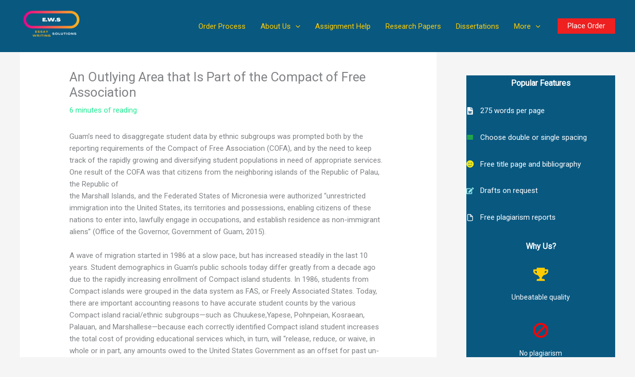

--- FILE ---
content_type: text/css; charset=utf-8
request_url: https://www.essaywritingsolutions.com/wp-content/cache/min/1/wp-content/uploads/uag-plugin/assets/2000/uag-css-2238.css?ver=1767897930
body_size: 367
content:
.uagb-section__wrap{position:relative}.uagb-section__wrap .uagb-section__inner-wrap{position:relative;z-index:2;margin-right:auto;margin-left:auto}.uagb-section__wrap .uagb-section__overlay{position:absolute;top:0;left:0;width:100%;height:100%}.uagb-section__wrap .uagb-section__video-wrap{position:absolute;top:0;left:0;z-index:0;width:100%;height:100%;transition:opacity 1s;overflow:hidden;-webkit-transition:opacity 1s;-o-transition:opacity 1s}.uagb-section__wrap .uagb-section__video-wrap video{display:inline-block;vertical-align:baseline;width:100%;height:100%;max-width:100%;margin:0;background-size:cover;border:none;object-fit:cover;line-height:1;-o-object-fit:cover}@media (min-width:768px) and (max-width:1024px){.wp-block-uagb-section.uagb-section__wrap.uagb-section__background-image{background-attachment:scroll}}.uagb-block-79a8fcfd.uagb-section__wrap{padding-top:20px;padding-bottom:20px;padding-left:20px;padding-right:20px;margin-top:0;margin-bottom:0;border-style:none;margin-right:0;margin-left:0;max-width:100%}.uagb-block-79a8fcfd>.uagb-section__video-wrap{opacity:.5}.uagb-block-79a8fcfd>.uagb-section__inner-wrap{max-width:1200px}.uagb-block-79a8fcfd.wp-block-uagb-section{box-shadow:0 0}.uagb-block-79a8fcfd>.uagb-section__overlay{background-color:#13425f;border-radius:}@media only screen and (max-width:976px){.uagb-block-79a8fcfd.uagb-section__wrap{border-style:none}}@media only screen and (max-width:767px){.uagb-block-79a8fcfd.uagb-section__wrap{border-style:none}}

--- FILE ---
content_type: text/css; charset=utf-8
request_url: https://www.essaywritingsolutions.com/wp-content/cache/min/1/wp-content/uploads/uag-plugin/assets/1000/uag-css-685.css?ver=1767897931
body_size: 3294
content:
.uagb-section__wrap{position:relative}.uagb-section__wrap .uagb-section__inner-wrap{position:relative;z-index:2;margin-right:auto;margin-left:auto}.uagb-section__wrap .uagb-section__overlay{position:absolute;top:0;left:0;width:100%;height:100%}.uagb-section__wrap .uagb-section__video-wrap{position:absolute;top:0;left:0;z-index:0;width:100%;height:100%;transition:opacity 1s;overflow:hidden;-webkit-transition:opacity 1s;-o-transition:opacity 1s}.uagb-section__wrap .uagb-section__video-wrap video{display:inline-block;vertical-align:baseline;width:100%;height:100%;max-width:100%;margin:0;background-size:cover;border:none;object-fit:cover;line-height:1;-o-object-fit:cover}@media (min-width:768px) and (max-width:1024px){.wp-block-uagb-section.uagb-section__wrap.uagb-section__background-image{background-attachment:scroll}}.uagb-ifb-content>svg *{-webkit-transition:all 0.2s;-o-transition:all 0.2s;transition:all 0.2s}.uagb-ifb-content>svg,.uagb-ifb-content{display:inline-block}.uagb-ifb-content>svg{vertical-align:middle;width:inherit;height:inherit;font-style:initial}.uagb-ifb-content .uagb-ifb-icon-wrap svg{box-sizing:content-box;width:inherit;height:inherit}.uagb-ifb-button-wrapper:empty{display:none}div.uagb-ifb-button-wrapper a.uagb-infobox-cta-link,div.uagb-ifb-cta a.uagb-infobox-cta-link,.entry .entry-content a.uagb-infobox-cta-link,a.uagb-infobox-link-wrap,.entry .entry-content a.uagb-infobox-link-wrap{text-decoration:none;align-items:center}.uagb-infobox-icon-left-title.uagb-infobox-image-valign-middle .uagb-ifb-title-wrap,.uagb-infobox-icon-right-title.uagb-infobox-image-valign-middle .uagb-ifb-title-wrap,.uagb-infobox-image-valign-middle .uagb-ifb-icon-wrap,.uagb-infobox-image-valign-middle .uagb-ifb-image-content,.uagb-infobox-icon-left.uagb-infobox-image-valign-middle .uagb-ifb-content,.uagb-infobox-icon-right.uagb-infobox-image-valign-middle .uagb-ifb-content{-ms-flex-item-align:center;-webkit-align-self:center;align-self:center}.uagb-infobox-icon-left-title.uagb-infobox-image-valign-top .uagb-ifb-title-wrap,.uagb-infobox-icon-right-title.uagb-infobox-image-valign-top .uagb-ifb-title-wrap,.uagb-infobox-image-valign-top .uagb-ifb-icon-wrap,.uagb-infobox-image-valign-top .uagb-ifb-image-content,.uagb-infobox-icon-left.uagb-infobox-image-valign-top .uagb-ifb-content,.uagb-infobox-icon-right.uagb-infobox-image-valign-top .uagb-ifb-content{-webkit-align-self:self-start;align-self:self-start}.uagb-infobox-left{justify-content:flex-start;text-align:left;-webkit-box-pack:start;-ms-flex-pack:start;-webkit-justify-content:flex-start;-moz-box-pack:start}.uagb-infobox-center{justify-content:center;text-align:center;-webkit-box-pack:center;-ms-flex-pack:center;-webkit-justify-content:center;-moz-box-pack:center}.uagb-infobox-right{justify-content:flex-end;text-align:right;-webkit-box-pack:end;-ms-flex-pack:end;-webkit-justify-content:flex-end;-moz-box-pack:end}.uagb-infobox-icon-above-title.uagb-infobox__content-wrap,.uagb-infobox-icon-below-title.uagb-infobox__content-wrap{display:block;width:100%}.uagb-infobox-icon-left-title .uagb-ifb-content>svg,.uagb-infobox-icon-left .uagb-ifb-content>svg{margin-right:10px}.uagb-infobox-icon-right-title .uagb-ifb-content>svg,.uagb-infobox-icon-right .uagb-ifb-content>svg{margin-left:10px}.uagb-infobox-icon-left.uagb-infobox__content-wrap,.uagb-infobox-icon-right.uagb-infobox__content-wrap,.uagb-infobox-icon-left-title .uagb-ifb-left-title-image,.uagb-infobox-icon-right-title .uagb-ifb-right-title-image{display:-webkit-box;display:-ms-flexbox;display:-webkit-flex;display:-moz-box;display:flex;-js-display:flex}.uagb-infobox-icon-left-title .uagb-ifb-left-title-image .uagb-ifb-image-content,.uagb-infobox-icon-right-title .uagb-ifb-right-title-image .uagb-ifb-image-content,.uagb-infobox-icon-left .uagb-ifb-image-content,.uagb-infobox-icon-right .uagb-ifb-image-content{flex-shrink:0;line-height:0}.uagb-infobox-icon-left-title .uagb-ifb-left-title-image .uagb-ifb-title-wrap,.uagb-infobox-icon-right-title .uagb-ifb-right-title-image .uagb-ifb-title-wrap,.uagb-infobox-icon-left .uagb-ifb-content,.uagb-infobox-icon-right .uagb-ifb-content{flex-grow:1}.uagb-infobox-icon-right.uagb-infobox__content-wrap,.uagb-infobox-icon-right-title .uagb-ifb-right-title-image{-webkit-box-pack:end;-ms-flex-pack:end;-webkit-justify-content:flex-end;-moz-box-pack:end;justify-content:flex-end}.uagb-ifb-content img{position:relative;display:inline-block;line-height:0;width:auto;height:auto!important;max-width:100%;border-radius:inherit;-webkit-box-sizing:content-box;-moz-box-sizing:content-box;-webkit-border-radius:inherit}.uagb-infobox-module-link{position:absolute;top:0;right:0;bottom:0;left:0;z-index:4;width:100%;height:100%}.uagb-edit-mode .uagb-infobox-module-link{z-index:2}.uagb-infobox-link-icon-after{margin-right:0;margin-left:5px}.uagb-infobox-link-icon-before{margin-right:5px;margin-left:0}.uagb-infobox-link-icon{-webkit-transition:all 200ms linear;transition:all 200ms linear}.uagb-infobox__content-wrap{box-sizing:border-box;position:relative;width:100%;word-break:break-word;z-index:1}.uagb-ifb-separator{display:inline-block;margin:0;border-top-color:#333;border-top-style:solid;border-top-width:2px;line-height:0}.uagb-ifb-button-wrapper{line-height:1}.uagb-ifb-button-wrapper.uagb-ifb-button-type-text .uagb-infobox-cta-link.wp-block-button__link{background-color:unset;border:none}.uagb-ifb-button-wrapper.uagb-ifb-button-type-text .uagb-infobox-cta-link.wp-block-button__link:hover{background-color:unset;border-color:unset}.uagb-ifb-button-wrapper .uagb-infobox-cta-link{cursor:pointer}.uagb-ifb-button-wrapper .uagb-infobox-cta-link.wp-block-button__link{width:auto}.uagb-ifb-button-wrapper .wp-block-button__link svg,.uagb-ifb-button-wrapper .ast-outline-button svg{fill:currentColor}.uagb-infobox__content-wrap a{-webkit-box-shadow:none;box-shadow:none;text-decoration:none}.uagb-ifb-title-wrap{width:100%}.uagb-ifb-title{margin-block-start:0}.uagb-ifb-title-wrap .uagb-ifb-title-prefix{display:block;padding:0;margin:0}.uagb-infobox__content-wrap.uagb-infobox__content-wrap{position:relative}.uagb-ifb-content{width:100%}.uagb-infobox__content-wrap.uagb-infobox,.uagb-ifb-content,.uagb-ifb-title-wrap,.uagb-ifb-title-prefix *,svg.dashicon.dashicons-upload{z-index:1}a.uagb-infobox-link-wrap{color:inherit}.uagb-ifb-content p:empty{display:none}.uagb-infobox__content-wrap .uagb-ifb-content img{display:inline-block;max-width:100%}.uagb-infobox__content-wrap .uagb-ifb-content svg{display:inline-block}.uagb-infobox__content-wrap .uagb-ifb-icon-wrap,.uagb-infobox-icon-left .uagb-ifb-image-content,.uagb-infobox-icon-right .uagb-ifb-image-content{box-sizing:content-box}.uagb-infobox-cta-link>svg{vertical-align:middle;width:15px;height:15px;font-size:15px}.uagb-infobox-cta-link{display:inline-flex}.block-editor-page #wpwrap .uagb-infobox-cta-link svg,.uagb-infobox-cta-link svg{font-style:normal}.uagb-infobox-icon-left-title .uagb-ifb-icon-wrap,.uagb-infobox-icon-left .uagb-ifb-icon-wrap{margin-right:10px;line-height:0}.uagb-infobox-icon-right-title .uagb-ifb-icon-wrap,.uagb-infobox-icon-right .uagb-ifb-icon-wrap{margin-left:10px;line-height:0}html[dir="rtl"] .uagb-infobox-icon-left-title .uagb-ifb-icon-wrap,html[dir="rtl"] .uagb-infobox-icon-left .uagb-ifb-icon-wrap{margin-left:10px;line-height:0}html[dir="rtl"] .uagb-infobox-icon-right-title .uagb-ifb-icon-wrap,html[dir="rtl"] .uagb-infobox-icon-right .uagb-ifb-icon-wrap{margin-right:10px;line-height:0}html[dir="rtl"] .uagb-infobox-left{justify-content:flex-end;text-align:right;-webkit-box-pack:end;-ms-flex-pack:end;-webkit-justify-content:flex-end;-moz-box-pack:end}html[dir="rtl"] .uagb-infobox-right{justify-content:flex-start;text-align:left;-webkit-box-pack:start;-ms-flex-pack:start;-webkit-justify-content:flex-start;-moz-box-pack:start}.uagb-infobox-icon-left .uagb-ifb-left-right-wrap,.uagb-infobox-icon-right .uagb-ifb-left-right-wrap,.uagb-infobox-icon-left-title .uagb-ifb-left-title-image,.uagb-infobox-icon-right-title .uagb-ifb-right-title-image{display:-webkit-box;display:-ms-flexbox;display:flex}.uagb-infobox-icon-right .uagb-ifb-left-right-wrap,.uagb-infobox-icon-right-title .uagb-ifb-right-title-image{-webkit-box-pack:end;-ms-flex-pack:end;-webkit-justify-content:flex-end;-moz-box-pack:end;justify-content:flex-end}a.uagb-infbox__link-to-all{position:absolute;top:0;left:0;z-index:3;width:100%;height:100%;box-shadow:none;text-decoration:none;-webkit-box-shadow:none}@media only screen and (max-width:976px){.uagb-infobox-stacked-tablet.uagb-infobox__content-wrap .uagb-ifb-image-content{padding:0;margin-bottom:20px}.uagb-infobox-stacked-tablet.uagb-reverse-order-tablet.uagb-infobox__content-wrap{display:-webkit-inline-box;display:-ms-inline-flexbox;display:-webkit-inline-flex;display:-moz-inline-box;display:inline-flex;flex-direction:column-reverse;-js-display:inline-flex;-webkit-box-orient:vertical;-webkit-box-direction:reverse;-ms-flex-direction:column-reverse;-webkit-flex-direction:column-reverse;-moz-box-orient:vertical;-moz-box-direction:reverse}.uagb-infobox-stacked-tablet.uagb-infobox__content-wrap .uagb-ifb-content,.uagb-infobox-stacked-tablet.uagb-infobox__content-wrap .uagb-ifb-icon-wrap,.uagb-infobox-stacked-tablet.uagb-infobox__content-wrap .uagb-ifb-image-content{display:block;width:100%;text-align:center}.uagb-infobox-stacked-tablet.uagb-infobox__content-wrap .uagb-ifb-icon-wrap,.uagb-infobox-stacked-tablet.uagb-infobox__content-wrap .uagb-ifb-image-content{margin-right:0;margin-left:0}.uagb-infobox-stacked-tablet.uagb-infobox__content-wrap{display:inline-block}.uagb-infobox-icon-left-title.uagb-infobox-stacked-tablet .uagb-ifb-image-content,.uagb-infobox-icon-left-title.uagb-infobox-stacked-tablet .uagb-ifb-icon-wrap,.uagb-infobox-icon-left.uagb-infobox-stacked-tablet .uagb-ifb-image-content,.uagb-infobox-icon-left.uagb-infobox-stacked-tablet .uagb-ifb-icon-wrap{margin-right:0}.uagb-infobox-icon-right-title.uagb-infobox-stacked-tablet .uagb-ifb-image-content,.uagb-infobox-icon-right-title.uagb-infobox-stacked-tablet .uagb-ifb-icon-wrap,.uagb-infobox-icon-right.uagb-infobox-stacked-tablet .uagb-ifb-image-content,.uagb-infobox-icon-right.uagb-infobox-stacked-tablet .uagb-ifb-icon-wrap{margin-left:0}.uagb-infobox-icon-left-title .uagb-ifb-separator{margin:10px 0}}@media screen and (max-width:767px){.uagb-infobox-stacked-mobile.uagb-infobox__content-wrap{display:inline-block}.uagb-infobox-stacked-mobile.uagb-infobox__content-wrap .uagb-ifb-image-content,.uagb-infobox-stacked-mobile.uagb-infobox__content-wrap .uagb-ifb-icon-wrap{padding:0;margin-bottom:20px;margin-right:0;margin-left:0}.uagb-infobox-stacked-mobile.uagb-infobox__content-wrap.uagb-reverse-order-mobile{display:-webkit-inline-box;display:-ms-inline-flexbox;display:-webkit-inline-flex;display:-moz-inline-box;display:inline-flex;flex-direction:column-reverse;-js-display:inline-flex;-webkit-box-orient:vertical;-webkit-box-direction:reverse;-ms-flex-direction:column-reverse;-webkit-flex-direction:column-reverse;-moz-box-orient:vertical;-moz-box-direction:reverse}.uagb-infobox-stacked-mobile.uagb-infobox__content-wrap .uagb-ifb-image-content,.uagb-infobox-stacked-mobile.uagb-infobox__content-wrap .uagb-ifb-icon-wrap,.uagb-infobox-stacked-mobile.uagb-infobox__content-wrap .uagb-ifb-content{display:block;width:100%;text-align:center}.uagb-infobox-icon-left-title.uagb-infobox-stacked-mobile .uagb-ifb-image-content,.uagb-infobox-icon-left-title.uagb-infobox-stacked-mobile .uagb-ifb-icon-wrap,.uagb-infobox-icon-left.uagb-infobox-stacked-mobile .uagb-ifb-image-content,.uagb-infobox-icon-left.uagb-infobox-stacked-mobile .uagb-ifb-icon-wrap{margin-right:0}.uagb-infobox-icon-right-title.uagb-infobox-stacked-mobile .uagb-ifb-image-content,.uagb-infobox-icon-right-title.uagb-infobox-stacked-mobile .uagb-ifb-icon-wrap,.uagb-infobox-icon-right.uagb-infobox-stacked-mobile .uagb-ifb-image-content,.uagb-infobox-icon-right.uagb-infobox-stacked-mobile .uagb-ifb-icon-wrap{margin-left:0}.uagb-infobox-icon-left-title .uagb-ifb-separator{margin:10px 0}}.uagb-ifb-icon svg{width:inherit;height:inherit;vertical-align:middle}.uagb-ifb-button-icon{height:15px;width:15px;font-size:15px;vertical-align:middle}.uagb-ifb-button-icon svg{height:inherit;width:inherit;display:inline-block}.uagb-ifb-button-icon.uagb-ifb-align-icon-after{float:right}.uagb-ifb-cta-button{display:inline-block}.uagb-disable-link{pointer-events:none}@media only screen and (min-width:977px){.uagb-infobox-margin-wrapper{display:flex}}.uagb-ifb-content .uagb-ifb-desc p:last-child{margin-bottom:0}.uagb-block-48e7b7c6.uagb-section__wrap{padding-top:20px;padding-bottom:20px;padding-left:20px;padding-right:20px;margin-top:0;margin-bottom:0;border-style:none;margin-right:0;margin-left:0;max-width:100%}.uagb-block-48e7b7c6>.uagb-section__video-wrap{opacity:.5}.uagb-block-48e7b7c6>.uagb-section__inner-wrap{max-width:1200px}.uagb-block-48e7b7c6.wp-block-uagb-section{box-shadow:0 0}.uagb-block-48e7b7c6>.uagb-section__overlay{background-color:#095880;border-radius:}.uagb-block-c9c6b3bf .uagb-ifb-icon{width:60px;line-height:60px}.uagb-block-c9c6b3bf .uagb-ifb-icon>span{font-size:60px;width:60px;line-height:60px;color:#f5d419}.uagb-block-c9c6b3bf .uagb-ifb-icon svg{fill:#f5d419}.uagb-block-c9c6b3bf.uagb-infobox__content-wrap .uagb-ifb-icon-wrap svg{width:60px;height:60px;line-height:60px;font-size:60px;color:#f5d419;fill:#f5d419}.uagb-block-c9c6b3bf .uagb-ifb-content .uagb-ifb-icon-wrap svg{line-height:60px;font-size:60px;color:#f5d419;fill:#f5d419}.uagb-block-c9c6b3bf .uagb-iconbox-icon-wrap{margin:auto;display:inline-flex;align-items:center;justify-content:center;box-sizing:content-box;width:60px;height:60px;line-height:60px;padding-left:0;padding-right:0;padding-top:0;padding-bottom:0}.uagb-block-c9c6b3bf.uagb-infobox__content-wrap .uagb-ifb-icon-wrap>svg{padding-left:0;padding-right:0;padding-top:0;padding-bottom:0}.uagb-block-c9c6b3bf.uagb-infobox__content-wrap .uagb-ifb-content .uagb-ifb-icon-wrap>svg{padding-left:0;padding-right:0;padding-top:0;padding-bottom:0}.uagb-block-c9c6b3bf .uagb-ifb-content .uagb-ifb-left-title-image svg{width:60px;line-height:60px;font-size:60px;color:#f5d419;fill:#f5d419}.uagb-block-c9c6b3bf .uagb-ifb-content .uagb-ifb-right-title-image svg{width:60px;line-height:60px;font-size:60px;color:#f5d419;fill:#f5d419}.uagb-block-c9c6b3bf .uagb-ifb-content .uagb-ifb-icon-wrap svg:hover{fill:var(--ast-global-color-5);color:var(--ast-global-color-5)}.uagb-block-c9c6b3bf.uagb-infobox-icon-right .uagb-ifb-icon-wrap>svg:hover{fill:var(--ast-global-color-5);color:var(--ast-global-color-5)}.uagb-block-c9c6b3bf.uagb-infobox-icon-left .uagb-ifb-icon-wrap>svg:hover{fill:var(--ast-global-color-5);color:var(--ast-global-color-5)}.uagb-block-c9c6b3bf .uagb-infbox__link-to-all:hover~.uagb-ifb-content .uagb-ifb-icon-wrap svg{fill:var(--ast-global-color-5)}.uagb-block-c9c6b3bf.uagb-infbox__link-to-all:hover~.uagb-infobox__content-wrap svg{fill:var(--ast-global-color-5)}.uagb-block-c9c6b3bf .uagb-infbox__link-to-all:focus~.uagb-ifb-content .uagb-ifb-icon-wrap svg{fill:var(--ast-global-color-5)}.uagb-block-c9c6b3bf.uagb-infbox__link-to-all:focus~.uagb-infobox__content-wrap svg{fill:var(--ast-global-color-5)}.uagb-block-c9c6b3bf .uagb-infobox__content-wrap .uagb-ifb-imgicon-wrap{padding-left:0;padding-right:0;padding-top:0;padding-bottom:0}.uagb-block-c9c6b3bf .uagb-infobox .uagb-ifb-image-content img{border-radius:0}.uagb-block-c9c6b3bf.uagb-infobox__content-wrap img{padding-left:0;padding-right:0;padding-top:0;padding-bottom:0;border-radius:0}.uagb-block-c9c6b3bf.uagb-infobox__content-wrap .uagb-ifb-content .uagb-ifb-right-title-image>img{padding-left:0;padding-right:0;padding-top:0;padding-bottom:0;border-radius:0}.uagb-block-c9c6b3bf.uagb-infobox__content-wrap .uagb-ifb-content .uagb-ifb-left-title-image>img{padding-left:0;padding-right:0;padding-top:0;padding-bottom:0;border-radius:0}.uagb-block-c9c6b3bf.uagb-infobox__content-wrap .uagb-ifb-content>img{padding-left:0;padding-right:0;padding-top:0;padding-bottom:0;border-radius:0}.uagb-block-c9c6b3bf .uagb-ifb-title-wrap .uagb-ifb-title-prefix{margin-bottom:10px;margin-top:5px}.uagb-block-c9c6b3bf.wp-block-uagb-info-box .uagb-ifb-title{margin-bottom:10px}.uagb-block-c9c6b3bf.wp-block-uagb-info-box .uagb-ifb-desc{color:#fff;margin-bottom:0}.uagb-block-c9c6b3bf .uagb-ifb-separator{width:30%;border-top-width:2px;border-top-color:#333;border-top-style:solid;margin-bottom:0}.uagb-block-c9c6b3bf .uagb-infobox__content-wrap .uagb-ifb-separator{width:30%;border-top-width:2px;border-top-color:#333;border-top-style:solid}.uagb-block-c9c6b3bf .uagb-ifb-align-icon-after{margin-left:5px}.uagb-block-c9c6b3bf .uagb-ifb-align-icon-before{margin-right:5px}.uagb-block-c9c6b3bf.uagb-infobox__content-wrap .uagb-ifb-content svg{box-sizing:content-box}.uagb-block-c9c6b3bf.uagb-infobox__content-wrap .uagb-ifb-content img{box-sizing:content-box}.uagb-block-c9c6b3bf .uagb-infobox__content-wrap{text-align:center}.uagb-block-c9c6b3bf.uagb-infobox-icon-above-title{text-align:center}.uagb-block-c9c6b3bf .uagb-ifb-content .uagb-ifb-image-content>img{width:120px}.uagb-block-c9c6b3bf.uagb-infobox__content-wrap .uagb-ifb-image-content>img{width:120px}.uagb-block-c9c6b3bf .uagb-ifb-content .uagb-ifb-left-title-image>img{width:120px}.uagb-block-c9c6b3bf .uagb-ifb-content .uagb-ifb-right-title-image>img{width:120px}.uagb-block-c9c6b3bf.uagb-infobox__content-wrap .uagb-infobox-cta-link>svg{margin-left:5px}.uagb-block-c9c6b3bf .uagb-ifb-desc{font-weight:400;font-size:16px}[dir=rtl] .uagb-block-c9c6b3bf .uagb-iconbox-icon-wrap{padding-right:0;padding-left:0}[dir=rtl] .uagb-block-c9c6b3bf.uagb-infobox__content-wrap .uagb-ifb-icon-wrap>svg{padding-right:0;padding-left:0}[dir=rtl] .uagb-block-c9c6b3bf.uagb-infobox__content-wrap .uagb-ifb-content .uagb-ifb-icon-wrap>svg{padding-right:0;padding-left:0}[dir=rtl] .uagb-block-c9c6b3bf.uagb-infobox__content-wrap img{padding-right:0;padding-left:0}[dir=rtl] .uagb-block-c9c6b3bf.uagb-infobox__content-wrap .uagb-ifb-content .uagb-ifb-right-title-image>img{padding-right:0;padding-left:0}[dir=rtl] .uagb-block-c9c6b3bf.uagb-infobox__content-wrap .uagb-ifb-content .uagb-ifb-left-title-image>img{padding-right:0;padding-left:0}[dir=rtl] .uagb-block-c9c6b3bf.uagb-infobox__content-wrap .uagb-ifb-content>img{padding-right:0;padding-left:0}[dir=rtl] .uagb-block-c9c6b3bf.uagb-infobox__content-wrap{text-align:center}[dir=rtl] .uagb-block-c9c6b3bf.uagb-infobox-icon-above-title{text-align:center}[dir=rtl] .uagb-block-c9c6b3bf.uagb-infobox__content-wrap .uagb-infobox-cta-link>svg{margin-right:5px;margin-left:0}.uagb-block-f63b7852 .uagb-ifb-icon{width:60px;line-height:60px}.uagb-block-f63b7852 .uagb-ifb-icon>span{font-size:60px;width:60px;line-height:60px;color:#13eddf}.uagb-block-f63b7852 .uagb-ifb-icon svg{fill:#13eddf}.uagb-block-f63b7852.uagb-infobox__content-wrap .uagb-ifb-icon-wrap svg{width:60px;height:60px;line-height:60px;font-size:60px;color:#13eddf;fill:#13eddf}.uagb-block-f63b7852 .uagb-ifb-content .uagb-ifb-icon-wrap svg{line-height:60px;font-size:60px;color:#13eddf;fill:#13eddf}.uagb-block-f63b7852 .uagb-iconbox-icon-wrap{margin:auto;display:inline-flex;align-items:center;justify-content:center;box-sizing:content-box;width:60px;height:60px;line-height:60px;padding-left:0;padding-right:0;padding-top:0;padding-bottom:0}.uagb-block-f63b7852.uagb-infobox__content-wrap .uagb-ifb-icon-wrap>svg{padding-left:0;padding-right:0;padding-top:0;padding-bottom:0}.uagb-block-f63b7852.uagb-infobox__content-wrap .uagb-ifb-content .uagb-ifb-icon-wrap>svg{padding-left:0;padding-right:0;padding-top:0;padding-bottom:0}.uagb-block-f63b7852 .uagb-ifb-content .uagb-ifb-left-title-image svg{width:60px;line-height:60px;font-size:60px;color:#13eddf;fill:#13eddf}.uagb-block-f63b7852 .uagb-ifb-content .uagb-ifb-right-title-image svg{width:60px;line-height:60px;font-size:60px;color:#13eddf;fill:#13eddf}.uagb-block-f63b7852 .uagb-ifb-content .uagb-ifb-icon-wrap svg:hover{fill:var(--ast-global-color-4);color:var(--ast-global-color-4)}.uagb-block-f63b7852.uagb-infobox-icon-right .uagb-ifb-icon-wrap>svg:hover{fill:var(--ast-global-color-4);color:var(--ast-global-color-4)}.uagb-block-f63b7852.uagb-infobox-icon-left .uagb-ifb-icon-wrap>svg:hover{fill:var(--ast-global-color-4);color:var(--ast-global-color-4)}.uagb-block-f63b7852 .uagb-infbox__link-to-all:hover~.uagb-ifb-content .uagb-ifb-icon-wrap svg{fill:var(--ast-global-color-4)}.uagb-block-f63b7852.uagb-infbox__link-to-all:hover~.uagb-infobox__content-wrap svg{fill:var(--ast-global-color-4)}.uagb-block-f63b7852 .uagb-infbox__link-to-all:focus~.uagb-ifb-content .uagb-ifb-icon-wrap svg{fill:var(--ast-global-color-4)}.uagb-block-f63b7852.uagb-infbox__link-to-all:focus~.uagb-infobox__content-wrap svg{fill:var(--ast-global-color-4)}.uagb-block-f63b7852 .uagb-infobox__content-wrap .uagb-ifb-imgicon-wrap{padding-left:0;padding-right:0;padding-top:0;padding-bottom:0}.uagb-block-f63b7852 .uagb-infobox .uagb-ifb-image-content img{border-radius:0}.uagb-block-f63b7852.uagb-infobox__content-wrap img{padding-left:0;padding-right:0;padding-top:0;padding-bottom:0;border-radius:0}.uagb-block-f63b7852.uagb-infobox__content-wrap .uagb-ifb-content .uagb-ifb-right-title-image>img{padding-left:0;padding-right:0;padding-top:0;padding-bottom:0;border-radius:0}.uagb-block-f63b7852.uagb-infobox__content-wrap .uagb-ifb-content .uagb-ifb-left-title-image>img{padding-left:0;padding-right:0;padding-top:0;padding-bottom:0;border-radius:0}.uagb-block-f63b7852.uagb-infobox__content-wrap .uagb-ifb-content>img{padding-left:0;padding-right:0;padding-top:0;padding-bottom:0;border-radius:0}.uagb-block-f63b7852 .uagb-ifb-title-wrap .uagb-ifb-title-prefix{margin-bottom:10px;margin-top:5px}.uagb-block-f63b7852.wp-block-uagb-info-box .uagb-ifb-title{margin-bottom:10px}.uagb-block-f63b7852.wp-block-uagb-info-box .uagb-ifb-desc{color:#fff;margin-bottom:0}.uagb-block-f63b7852 .uagb-ifb-separator{width:30%;border-top-width:2px;border-top-color:#333;border-top-style:solid;margin-bottom:0}.uagb-block-f63b7852 .uagb-infobox__content-wrap .uagb-ifb-separator{width:30%;border-top-width:2px;border-top-color:#333;border-top-style:solid}.uagb-block-f63b7852 .uagb-ifb-align-icon-after{margin-left:5px}.uagb-block-f63b7852 .uagb-ifb-align-icon-before{margin-right:5px}.uagb-block-f63b7852.uagb-infobox__content-wrap .uagb-ifb-content svg{box-sizing:content-box}.uagb-block-f63b7852.uagb-infobox__content-wrap .uagb-ifb-content img{box-sizing:content-box}.uagb-block-f63b7852 .uagb-infobox__content-wrap{text-align:center}.uagb-block-f63b7852.uagb-infobox-icon-above-title{text-align:center}.uagb-block-f63b7852 .uagb-ifb-content .uagb-ifb-image-content>img{width:120px}.uagb-block-f63b7852.uagb-infobox__content-wrap .uagb-ifb-image-content>img{width:120px}.uagb-block-f63b7852 .uagb-ifb-content .uagb-ifb-left-title-image>img{width:120px}.uagb-block-f63b7852 .uagb-ifb-content .uagb-ifb-right-title-image>img{width:120px}.uagb-block-f63b7852.uagb-infobox__content-wrap .uagb-infobox-cta-link>svg{margin-left:5px}.uagb-block-f63b7852 .uagb-ifb-desc{font-weight:400;font-size:16px}[dir=rtl] .uagb-block-f63b7852 .uagb-iconbox-icon-wrap{padding-right:0;padding-left:0}[dir=rtl] .uagb-block-f63b7852.uagb-infobox__content-wrap .uagb-ifb-icon-wrap>svg{padding-right:0;padding-left:0}[dir=rtl] .uagb-block-f63b7852.uagb-infobox__content-wrap .uagb-ifb-content .uagb-ifb-icon-wrap>svg{padding-right:0;padding-left:0}[dir=rtl] .uagb-block-f63b7852.uagb-infobox__content-wrap img{padding-right:0;padding-left:0}[dir=rtl] .uagb-block-f63b7852.uagb-infobox__content-wrap .uagb-ifb-content .uagb-ifb-right-title-image>img{padding-right:0;padding-left:0}[dir=rtl] .uagb-block-f63b7852.uagb-infobox__content-wrap .uagb-ifb-content .uagb-ifb-left-title-image>img{padding-right:0;padding-left:0}[dir=rtl] .uagb-block-f63b7852.uagb-infobox__content-wrap .uagb-ifb-content>img{padding-right:0;padding-left:0}[dir=rtl] .uagb-block-f63b7852.uagb-infobox__content-wrap{text-align:center}[dir=rtl] .uagb-block-f63b7852.uagb-infobox-icon-above-title{text-align:center}[dir=rtl] .uagb-block-f63b7852.uagb-infobox__content-wrap .uagb-infobox-cta-link>svg{margin-right:5px;margin-left:0}.uagb-block-69ad2c55 .uagb-ifb-icon{width:59px;line-height:59px}.uagb-block-69ad2c55 .uagb-ifb-icon>span{font-size:59px;width:59px;line-height:59px;color:#28dd37}.uagb-block-69ad2c55 .uagb-ifb-icon svg{fill:#28dd37}.uagb-block-69ad2c55.uagb-infobox__content-wrap .uagb-ifb-icon-wrap svg{width:59px;height:59px;line-height:59px;font-size:59px;color:#28dd37;fill:#28dd37}.uagb-block-69ad2c55 .uagb-ifb-content .uagb-ifb-icon-wrap svg{line-height:59px;font-size:59px;color:#28dd37;fill:#28dd37}.uagb-block-69ad2c55 .uagb-iconbox-icon-wrap{margin:auto;display:inline-flex;align-items:center;justify-content:center;box-sizing:content-box;width:59px;height:59px;line-height:59px;padding-left:0;padding-right:0;padding-top:0;padding-bottom:0}.uagb-block-69ad2c55.uagb-infobox__content-wrap .uagb-ifb-icon-wrap>svg{padding-left:0;padding-right:0;padding-top:0;padding-bottom:0}.uagb-block-69ad2c55.uagb-infobox__content-wrap .uagb-ifb-content .uagb-ifb-icon-wrap>svg{padding-left:0;padding-right:0;padding-top:0;padding-bottom:0}.uagb-block-69ad2c55 .uagb-ifb-content .uagb-ifb-left-title-image svg{width:59px;line-height:59px;font-size:59px;color:#28dd37;fill:#28dd37}.uagb-block-69ad2c55 .uagb-ifb-content .uagb-ifb-right-title-image svg{width:59px;line-height:59px;font-size:59px;color:#28dd37;fill:#28dd37}.uagb-block-69ad2c55 .uagb-ifb-content .uagb-ifb-icon-wrap svg:hover{fill:#c1c04c;color:#c1c04c}.uagb-block-69ad2c55.uagb-infobox-icon-right .uagb-ifb-icon-wrap>svg:hover{fill:#c1c04c;color:#c1c04c}.uagb-block-69ad2c55.uagb-infobox-icon-left .uagb-ifb-icon-wrap>svg:hover{fill:#c1c04c;color:#c1c04c}.uagb-block-69ad2c55 .uagb-infbox__link-to-all:hover~.uagb-ifb-content .uagb-ifb-icon-wrap svg{fill:#c1c04c}.uagb-block-69ad2c55.uagb-infbox__link-to-all:hover~.uagb-infobox__content-wrap svg{fill:#c1c04c}.uagb-block-69ad2c55 .uagb-infbox__link-to-all:focus~.uagb-ifb-content .uagb-ifb-icon-wrap svg{fill:#c1c04c}.uagb-block-69ad2c55.uagb-infbox__link-to-all:focus~.uagb-infobox__content-wrap svg{fill:#c1c04c}.uagb-block-69ad2c55 .uagb-infobox__content-wrap .uagb-ifb-imgicon-wrap{padding-left:0;padding-right:0;padding-top:0;padding-bottom:0}.uagb-block-69ad2c55 .uagb-infobox .uagb-ifb-image-content img{border-radius:0}.uagb-block-69ad2c55.uagb-infobox__content-wrap img{padding-left:0;padding-right:0;padding-top:0;padding-bottom:0;border-radius:0}.uagb-block-69ad2c55.uagb-infobox__content-wrap .uagb-ifb-content .uagb-ifb-right-title-image>img{padding-left:0;padding-right:0;padding-top:0;padding-bottom:0;border-radius:0}.uagb-block-69ad2c55.uagb-infobox__content-wrap .uagb-ifb-content .uagb-ifb-left-title-image>img{padding-left:0;padding-right:0;padding-top:0;padding-bottom:0;border-radius:0}.uagb-block-69ad2c55.uagb-infobox__content-wrap .uagb-ifb-content>img{padding-left:0;padding-right:0;padding-top:0;padding-bottom:0;border-radius:0}.uagb-block-69ad2c55 .uagb-ifb-title-wrap .uagb-ifb-title-prefix{margin-bottom:10px;margin-top:5px}.uagb-block-69ad2c55.wp-block-uagb-info-box .uagb-ifb-title{margin-bottom:10px}.uagb-block-69ad2c55.wp-block-uagb-info-box .uagb-ifb-desc{color:#fff;margin-bottom:20px}.uagb-block-69ad2c55 .uagb-ifb-separator{width:30%;border-top-width:2px;border-top-color:#333;border-top-style:solid;margin-bottom:0}.uagb-block-69ad2c55 .uagb-infobox__content-wrap .uagb-ifb-separator{width:30%;border-top-width:2px;border-top-color:#333;border-top-style:solid}.uagb-block-69ad2c55 .uagb-ifb-align-icon-after{margin-left:5px}.uagb-block-69ad2c55 .uagb-ifb-align-icon-before{margin-right:5px}.uagb-block-69ad2c55.uagb-infobox__content-wrap .uagb-ifb-content svg{box-sizing:content-box}.uagb-block-69ad2c55.uagb-infobox__content-wrap .uagb-ifb-content img{box-sizing:content-box}.uagb-block-69ad2c55 .uagb-infobox__content-wrap{text-align:center}.uagb-block-69ad2c55.uagb-infobox-icon-above-title{text-align:center}.uagb-block-69ad2c55 .uagb-ifb-content .uagb-ifb-image-content>img{width:120px}.uagb-block-69ad2c55.uagb-infobox__content-wrap .uagb-ifb-image-content>img{width:120px}.uagb-block-69ad2c55 .uagb-ifb-content .uagb-ifb-left-title-image>img{width:120px}.uagb-block-69ad2c55 .uagb-ifb-content .uagb-ifb-right-title-image>img{width:120px}.uagb-block-69ad2c55.uagb-infobox__content-wrap .uagb-infobox-cta-link>svg{margin-left:5px}.uagb-block-69ad2c55 .uagb-ifb-desc{font-weight:400;font-size:16px}[dir=rtl] .uagb-block-69ad2c55 .uagb-iconbox-icon-wrap{padding-right:0;padding-left:0}[dir=rtl] .uagb-block-69ad2c55.uagb-infobox__content-wrap .uagb-ifb-icon-wrap>svg{padding-right:0;padding-left:0}[dir=rtl] .uagb-block-69ad2c55.uagb-infobox__content-wrap .uagb-ifb-content .uagb-ifb-icon-wrap>svg{padding-right:0;padding-left:0}[dir=rtl] .uagb-block-69ad2c55.uagb-infobox__content-wrap img{padding-right:0;padding-left:0}[dir=rtl] .uagb-block-69ad2c55.uagb-infobox__content-wrap .uagb-ifb-content .uagb-ifb-right-title-image>img{padding-right:0;padding-left:0}[dir=rtl] .uagb-block-69ad2c55.uagb-infobox__content-wrap .uagb-ifb-content .uagb-ifb-left-title-image>img{padding-right:0;padding-left:0}[dir=rtl] .uagb-block-69ad2c55.uagb-infobox__content-wrap .uagb-ifb-content>img{padding-right:0;padding-left:0}[dir=rtl] .uagb-block-69ad2c55.uagb-infobox__content-wrap{text-align:center}[dir=rtl] .uagb-block-69ad2c55.uagb-infobox-icon-above-title{text-align:center}[dir=rtl] .uagb-block-69ad2c55.uagb-infobox__content-wrap .uagb-infobox-cta-link>svg{margin-right:5px;margin-left:0}@media only screen and (max-width:976px){.uagb-block-48e7b7c6.uagb-section__wrap{border-style:none}.uagb-block-c9c6b3bf.uagb-infobox__content-wrap .uagb-ifb-icon-wrap>svg{width:60px;height:60px;line-height:60px;font-size:60px}.uagb-block-c9c6b3bf.uagb-infobox__content-wrap .uagb-ifb-content .uagb-ifb-icon-wrap>svg{line-height:60px;font-size:60px}.uagb-block-c9c6b3bf.uagb-infobox__content-wrap .uagb-ifb-content img{box-sizing:content-box}.uagb-block-c9c6b3bf .uagb-ifb-icon{width:60px;line-height:60px}.uagb-block-c9c6b3bf .uagb-ifb-icon>span{font-size:60px;width:60px;line-height:60px}.uagb-block-c9c6b3bf .uagb-iconbox-icon-wrap{width:60px;height:60px;line-height:60px}.uagb-block-c9c6b3bf .uagb-ifb-content .uagb-ifb-left-title-image>svg{width:60px;line-height:60px;font-size:60px}.uagb-block-c9c6b3bf .uagb-ifb-content .uagb-ifb-right-title-image>svg{width:60px;line-height:60px;font-size:60px}.uagb-block-c9c6b3bf .uagb-ifb-content .uagb-ifb-image-content img{width:120px}.uagb-block-c9c6b3bf.uagb-infobox__content-wrap .uagb-ifb-image-content img{width:120px}.uagb-block-c9c6b3bf .uagb-ifb-content .uagb-ifb-left-title-image img{width:120px}.uagb-block-c9c6b3bf .uagb-ifb-content .uagb-ifb-right-title-image img{width:120px}.uagb-block-c9c6b3bf.uagb-infobox__content-wrap .uagb-infobox-cta-link>svg{margin-left:5px}[dir=rtl] .uagb-block-c9c6b3bf.uagb-infobox__content-wrap .uagb-infobox-cta-link>svg{margin-right:5px;margin-left:0}.uagb-block-f63b7852.uagb-infobox__content-wrap .uagb-ifb-icon-wrap>svg{width:60px;height:60px;line-height:60px;font-size:60px}.uagb-block-f63b7852.uagb-infobox__content-wrap .uagb-ifb-content .uagb-ifb-icon-wrap>svg{line-height:60px;font-size:60px}.uagb-block-f63b7852.uagb-infobox__content-wrap .uagb-ifb-content img{box-sizing:content-box}.uagb-block-f63b7852 .uagb-ifb-icon{width:60px;line-height:60px}.uagb-block-f63b7852 .uagb-ifb-icon>span{font-size:60px;width:60px;line-height:60px}.uagb-block-f63b7852 .uagb-iconbox-icon-wrap{width:60px;height:60px;line-height:60px}.uagb-block-f63b7852 .uagb-ifb-content .uagb-ifb-left-title-image>svg{width:60px;line-height:60px;font-size:60px}.uagb-block-f63b7852 .uagb-ifb-content .uagb-ifb-right-title-image>svg{width:60px;line-height:60px;font-size:60px}.uagb-block-f63b7852 .uagb-ifb-content .uagb-ifb-image-content img{width:120px}.uagb-block-f63b7852.uagb-infobox__content-wrap .uagb-ifb-image-content img{width:120px}.uagb-block-f63b7852 .uagb-ifb-content .uagb-ifb-left-title-image img{width:120px}.uagb-block-f63b7852 .uagb-ifb-content .uagb-ifb-right-title-image img{width:120px}.uagb-block-f63b7852.uagb-infobox__content-wrap .uagb-infobox-cta-link>svg{margin-left:5px}[dir=rtl] .uagb-block-f63b7852.uagb-infobox__content-wrap .uagb-infobox-cta-link>svg{margin-right:5px;margin-left:0}.uagb-block-69ad2c55.uagb-infobox__content-wrap .uagb-ifb-icon-wrap>svg{width:59px;height:59px;line-height:59px;font-size:59px}.uagb-block-69ad2c55.uagb-infobox__content-wrap .uagb-ifb-content .uagb-ifb-icon-wrap>svg{line-height:59px;font-size:59px}.uagb-block-69ad2c55.uagb-infobox__content-wrap .uagb-ifb-content img{box-sizing:content-box}.uagb-block-69ad2c55 .uagb-ifb-icon{width:59px;line-height:59px}.uagb-block-69ad2c55 .uagb-ifb-icon>span{font-size:59px;width:59px;line-height:59px}.uagb-block-69ad2c55 .uagb-iconbox-icon-wrap{width:59px;height:59px;line-height:59px}.uagb-block-69ad2c55 .uagb-ifb-content .uagb-ifb-left-title-image>svg{width:59px;line-height:59px;font-size:59px}.uagb-block-69ad2c55 .uagb-ifb-content .uagb-ifb-right-title-image>svg{width:59px;line-height:59px;font-size:59px}.uagb-block-69ad2c55 .uagb-ifb-content .uagb-ifb-image-content img{width:120px}.uagb-block-69ad2c55.uagb-infobox__content-wrap .uagb-ifb-image-content img{width:120px}.uagb-block-69ad2c55 .uagb-ifb-content .uagb-ifb-left-title-image img{width:120px}.uagb-block-69ad2c55 .uagb-ifb-content .uagb-ifb-right-title-image img{width:120px}.uagb-block-69ad2c55.uagb-infobox__content-wrap .uagb-infobox-cta-link>svg{margin-left:5px}[dir=rtl] .uagb-block-69ad2c55.uagb-infobox__content-wrap .uagb-infobox-cta-link>svg{margin-right:5px;margin-left:0}}@media only screen and (max-width:767px){.uagb-block-48e7b7c6.uagb-section__wrap{border-style:none}.uagb-block-c9c6b3bf.uagb-infobox__content-wrap .uagb-ifb-icon-wrap>svg{width:60px;height:60px;line-height:60px;font-size:60px}.uagb-block-c9c6b3bf.uagb-infobox__content-wrap .uagb-ifb-content .uagb-ifb-icon-wrap>svg{line-height:60px;font-size:60px}.uagb-block-c9c6b3bf .uagb-ifb-content .uagb-ifb-left-title-image>svg{width:60px;line-height:60px;font-size:60px}.uagb-block-c9c6b3bf .uagb-ifb-content .uagb-ifb-right-title-image>svg{width:60px;line-height:60px;font-size:60px}.uagb-block-c9c6b3bf.uagb-infobox__content-wrap .uagb-ifb-content img{box-sizing:content-box}.uagb-block-c9c6b3bf .uagb-ifb-icon{width:60px;line-height:60px}.uagb-block-c9c6b3bf .uagb-ifb-icon>span{font-size:60px;width:60px;line-height:60px}.uagb-block-c9c6b3bf .uagb-iconbox-icon-wrap{width:60px;height:60px;line-height:60px}.uagb-block-c9c6b3bf .uagb-ifb-content .uagb-ifb-image-content img{width:120px}.uagb-block-c9c6b3bf.uagb-infobox__content-wrap .uagb-ifb-image-content img{width:120px}.uagb-block-c9c6b3bf .uagb-ifb-content .uagb-ifb-left-title-image img{width:120px}.uagb-block-c9c6b3bf .uagb-ifb-content .uagb-ifb-right-title-image img{width:120px}.uagb-block-c9c6b3bf.uagb-infobox__content-wrap .uagb-infobox-cta-link>svg{margin-left:5px}[dir=rtl] .uagb-block-c9c6b3bf.uagb-infobox__content-wrap .uagb-infobox-cta-link>svg{margin-right:5px;margin-left:0}.uagb-block-f63b7852.uagb-infobox__content-wrap .uagb-ifb-icon-wrap>svg{width:60px;height:60px;line-height:60px;font-size:60px}.uagb-block-f63b7852.uagb-infobox__content-wrap .uagb-ifb-content .uagb-ifb-icon-wrap>svg{line-height:60px;font-size:60px}.uagb-block-f63b7852 .uagb-ifb-content .uagb-ifb-left-title-image>svg{width:60px;line-height:60px;font-size:60px}.uagb-block-f63b7852 .uagb-ifb-content .uagb-ifb-right-title-image>svg{width:60px;line-height:60px;font-size:60px}.uagb-block-f63b7852.uagb-infobox__content-wrap .uagb-ifb-content img{box-sizing:content-box}.uagb-block-f63b7852 .uagb-ifb-icon{width:60px;line-height:60px}.uagb-block-f63b7852 .uagb-ifb-icon>span{font-size:60px;width:60px;line-height:60px}.uagb-block-f63b7852 .uagb-iconbox-icon-wrap{width:60px;height:60px;line-height:60px}.uagb-block-f63b7852 .uagb-ifb-content .uagb-ifb-image-content img{width:120px}.uagb-block-f63b7852.uagb-infobox__content-wrap .uagb-ifb-image-content img{width:120px}.uagb-block-f63b7852 .uagb-ifb-content .uagb-ifb-left-title-image img{width:120px}.uagb-block-f63b7852 .uagb-ifb-content .uagb-ifb-right-title-image img{width:120px}.uagb-block-f63b7852.uagb-infobox__content-wrap .uagb-infobox-cta-link>svg{margin-left:5px}[dir=rtl] .uagb-block-f63b7852.uagb-infobox__content-wrap .uagb-infobox-cta-link>svg{margin-right:5px;margin-left:0}.uagb-block-69ad2c55.uagb-infobox__content-wrap .uagb-ifb-icon-wrap>svg{width:59px;height:59px;line-height:59px;font-size:59px}.uagb-block-69ad2c55.uagb-infobox__content-wrap .uagb-ifb-content .uagb-ifb-icon-wrap>svg{line-height:59px;font-size:59px}.uagb-block-69ad2c55 .uagb-ifb-content .uagb-ifb-left-title-image>svg{width:59px;line-height:59px;font-size:59px}.uagb-block-69ad2c55 .uagb-ifb-content .uagb-ifb-right-title-image>svg{width:59px;line-height:59px;font-size:59px}.uagb-block-69ad2c55.uagb-infobox__content-wrap .uagb-ifb-content img{box-sizing:content-box}.uagb-block-69ad2c55 .uagb-ifb-icon{width:59px;line-height:59px}.uagb-block-69ad2c55 .uagb-ifb-icon>span{font-size:59px;width:59px;line-height:59px}.uagb-block-69ad2c55 .uagb-iconbox-icon-wrap{width:59px;height:59px;line-height:59px}.uagb-block-69ad2c55 .uagb-ifb-content .uagb-ifb-image-content img{width:120px}.uagb-block-69ad2c55.uagb-infobox__content-wrap .uagb-ifb-image-content img{width:120px}.uagb-block-69ad2c55 .uagb-ifb-content .uagb-ifb-left-title-image img{width:120px}.uagb-block-69ad2c55 .uagb-ifb-content .uagb-ifb-right-title-image img{width:120px}.uagb-block-69ad2c55.uagb-infobox__content-wrap .uagb-infobox-cta-link>svg{margin-left:5px}[dir=rtl] .uagb-block-69ad2c55.uagb-infobox__content-wrap .uagb-infobox-cta-link>svg{margin-right:5px;margin-left:0}}